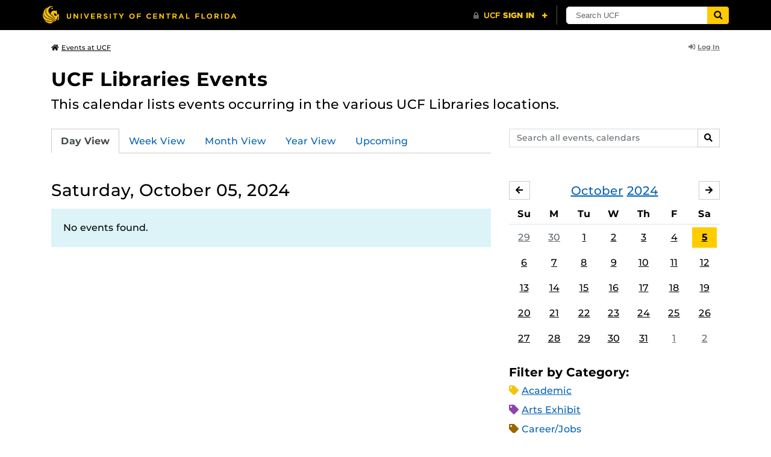

--- FILE ---
content_type: text/html; charset=UTF-8
request_url: https://events.ucf.edu/calendar/2084/ucf-libraries-events/2024/10/5/
body_size: 29140
content:
<!DOCTYPE html>
<html lang="en-US"> <head> <title>UCF Libraries Events | University of Central Florida Events | Saturday, October 05, 2024</title> <meta content="IE=edge,chrome=1" http-equiv="X-UA-Compatible" /> <meta charset="utf-8"> <meta name="viewport" content="width=device-width, initial-scale=1"> <meta name="description" content="This calendar lists events occurring in the various UCF Libraries locations. | UCF Libraries Events at the University of Central Florida | UCF Events"> <meta name="application-name" content="UCF Events"> <meta name="geo.region" content="US-FL" /> <meta name="geo.placename" content="Orlando" /> <meta name="geo.position" content="28.602428;-81.20006" /> <meta name="ICBM" content="28.602428, -81.20006" /> <meta name="date" content="2026-01-17T21:47:22.289758" schema="W3CDTF"> <meta name="search_date" content="2026-01-17T21:47:22.289783" schema="W3CDTF"> <meta name="og:title" content="UCF Libraries Events | UCF Events | Saturday, October 05, 2024"> <meta name="og:type" content="website"> <meta name="og:url" content="https://events.ucf.edu/calendar/2084/ucf-libraries-events/2024/10/5/"> <meta name="og:site_name" content="UCF Events"> <meta name="og:description" content="This calendar lists events occurring in the various UCF Libraries locations. | UCF Libraries Events at the University of Central Florida | UCF Events"> <link rel="alternate" type="application/rss+xml" title="RSS Feed" href="https://events.ucf.edu/calendar/2084/ucf-libraries-events/2024/10/5/feed.rss" />
<link rel="alternate" type="application/json" title="JSON Feed" href="https://events.ucf.edu/calendar/2084/ucf-libraries-events/2024/10/5/feed.json" />
<link rel="alternate" type="application/xml" title="XML Feed" href="https://events.ucf.edu/calendar/2084/ucf-libraries-events/2024/10/5/feed.xml" />
<link rel="alternate" type="text/calendar" title="ICS Feed" href="https://events.ucf.edu/calendar/2084/ucf-libraries-events/2024/10/5/feed.ics" /> <meta name="google-site-verification" content="8hYa3fslnyoRE8vg6COo48-GCMdi5Kd-1qFpQTTXSIw" /> <script> var HTTPHOST = 'events.ucf.edu'; var EARLIEST_VALID_DATE = '01/01/2009'; var LATEST_VALID_DATE = '12/31/2028'; </script> <!-- Google tag (gtag.js) --> <script async src="https://www.googletagmanager.com/gtag/js?id=G-YJ2LQ7CMQX"></script> <script> window.dataLayer = window.dataLayer || []; function gtag(){dataLayer.push(arguments);} gtag('js', new Date()); gtag('config', 'G-EXRB0BS0QE'); </script> <link rel="canonical" href="https://events.ucf.edu/calendar/2084/ucf-libraries-events/2024/10/5/" /> <link rel="shortcut icon" href="/events/static/img/favicon.ico?v=v2.6.4" /> <link href="/events/static/css/style.min.css?v=v2.6.4" rel="stylesheet" media="all" /> <style type="text/css"> ul.event-list li.academic { border-left-color: #f1c40f; } .event-meta-category.academic span, .category-text.academic, .category-text.academic i { color: #f1c40f; } .category-label.academic { background-color: #f1c40f; } ul.event-list li.arts-exhibit { border-left-color: #8e44ad; } .event-meta-category.arts-exhibit span, .category-text.arts-exhibit, .category-text.arts-exhibit i { color: #8e44ad; } .category-label.arts-exhibit { background-color: #8e44ad; } ul.event-list li.careerjobs { border-left-color: #996600; } .event-meta-category.careerjobs span, .category-text.careerjobs, .category-text.careerjobs i { color: #996600; } .category-label.careerjobs { background-color: #996600; } ul.event-list li.concertperformance { border-left-color: #660066; } .event-meta-category.concertperformance span, .category-text.concertperformance, .category-text.concertperformance i { color: #660066; } .category-label.concertperformance { background-color: #660066; } ul.event-list li.entertainment { border-left-color: #d35400; } .event-meta-category.entertainment span, .category-text.entertainment, .category-text.entertainment i { color: #d35400; } .category-label.entertainment { background-color: #d35400; } ul.event-list li.health-well-being { border-left-color: #006600; } .event-meta-category.health-well-being span, .category-text.health-well-being, .category-text.health-well-being i { color: #006600; } .category-label.health-well-being { background-color: #006600; } ul.event-list li.holiday { border-left-color: #bdc3c7; } .event-meta-category.holiday span, .category-text.holiday, .category-text.holiday i { color: #bdc3c7; } .category-label.holiday { background-color: #bdc3c7; } ul.event-list li.meeting { border-left-color: #555555; } .event-meta-category.meeting span, .category-text.meeting, .category-text.meeting i { color: #555555; } .category-label.meeting { background-color: #555555; } ul.event-list li.open-forum { border-left-color: #CC9900; } .event-meta-category.open-forum span, .category-text.open-forum, .category-text.open-forum i { color: #CC9900; } .category-label.open-forum { background-color: #CC9900; } ul.event-list li.recreation-exercise { border-left-color: #2EB82E; } .event-meta-category.recreation-exercise span, .category-text.recreation-exercise, .category-text.recreation-exercise i { color: #2EB82E; } .category-label.recreation-exercise { background-color: #2EB82E; } ul.event-list li.servicevolunteer { border-left-color: #006666; } .event-meta-category.servicevolunteer span, .category-text.servicevolunteer, .category-text.servicevolunteer i { color: #006666; } .category-label.servicevolunteer { background-color: #006666; } ul.event-list li.social-event { border-left-color: #FF9933; } .event-meta-category.social-event span, .category-text.social-event, .category-text.social-event i { color: #FF9933; } .category-label.social-event { background-color: #FF9933; } ul.event-list li.speakerlectureseminar { border-left-color: #000077; } .event-meta-category.speakerlectureseminar span, .category-text.speakerlectureseminar, .category-text.speakerlectureseminar i { color: #000077; } .category-label.speakerlectureseminar { background-color: #000077; } ul.event-list li.sports { border-left-color: #000000; } .event-meta-category.sports span, .category-text.sports, .category-text.sports i { color: #000000; } .category-label.sports { background-color: #000000; } ul.event-list li.thesis-and-dissertation { border-left-color: #5da9c9; } .event-meta-category.thesis-and-dissertation span, .category-text.thesis-and-dissertation, .category-text.thesis-and-dissertation i { color: #5da9c9; } .category-label.thesis-and-dissertation { background-color: #5da9c9; } ul.event-list li.touropen-houseinformation-session { border-left-color: #1abc9c; } .event-meta-category.touropen-houseinformation-session span, .category-text.touropen-houseinformation-session, .category-text.touropen-houseinformation-session i { color: #1abc9c; } .category-label.touropen-houseinformation-session { background-color: #1abc9c; } ul.event-list li.uncategorizedother { border-left-color: #B80000; } .event-meta-category.uncategorizedother span, .category-text.uncategorizedother, .category-text.uncategorizedother i { color: #B80000; } .category-label.uncategorizedother { background-color: #B80000; } ul.event-list li.workshopconference { border-left-color: #663300; } .event-meta-category.workshopconference span, .category-text.workshopconference, .category-text.workshopconference i { color: #663300; } .category-label.workshopconference { background-color: #663300; } </style> </head> <div id="ucfhb" style="min-height: 50px; background-color: #000;"></div> <body>  
<header class="container my-3 mb-md-2"> <div class="row"> <div class="col"> <a href="/" class="small text-secondary"> <span class="fa fa-home pr-1" aria-hidden="true"></span>Events at UCF </a> </div> 
<div class="col-4"> <div class="login d-flex align-items-center justify-content-end h-100"> <a class="small font-weight-bold text-default-aw" href="/manager/"> <span class="fa fa-sign-in-alt pr-1" aria-hidden="true"></span>Log In </a> </div>
</div>  </div>
</header>
 <!-- Content --> <section id="calendar-base" class="container mt-4 "> <div class="row" id="page-title-wrap"> <div class="col"> <h1 class="h2 mb-2"> <a class="text-secondary text-decoration-none" href="/calendar/2084/ucf-libraries-events/">UCF Libraries Events</a> </h1> </div> <div class="col-lg-4 edit-options d-none mb-3 mb-lg-0 text-lg-right"> <div class="dropdown d-inline-block mr-3" id="edit-calendar-manage"> <a class="dropdown-toggle small font-weight-bold text-default-aw" href="/manager/calendar/2084" role="button" id="manageDropDown" data-toggle="dropdown" aria-haspopup="true" aria-expanded="false"> <span class="fa fa-pencil-alt pr-1" aria-hidden="true"></span>Manage </a> <div class="dropdown-menu" aria-labelledby="manageDropDown"> <div class="dropdown-header font-weight-bold text-uppercase">Edit Events</div> <a class="dropdown-item" href="/manager/calendar/2084"> <span class="fa fa-tachometer-alt fa-fw mr-1" aria-hidden="true"></span>Manager View </a> <div class="dropdown-divider"></div> <div class="dropdown-header font-weight-bold text-uppercase">Edit Calendar</div> <a class="dropdown-item" href="/manager/calendar/2084/update/users"> <span class="fa fa-users fa-fw mr-1" aria-hidden="true"></span>Users &amp; Permissions </a> <a class="dropdown-item" href="/manager/calendar/2084/update"> <span class="fa fa-info-circle fa-fw mr-1" aria-hidden="true"></span>Calendar Info </a> <a class="dropdown-item" href="/manager/calendar/2084/update/subscriptions"> <span class="fa fa-share fa-fw mr-1" aria-hidden="true"></span>Subscriptions </a> </div> </div> <a class="object-modify small font-weight-bold text-default-aw d-none" id="edit-calendar-subscribe" href="/manager/calendar/subscribe-to/2084"> <span class="fa fa-share pr-1" aria-hidden="true"></span>Subscribe to Calendar </a> </div> </div> <div class="row"> <div class="col-12"> <p class="lead mb-4"> This calendar lists events occurring in the various UCF Libraries locations. </p> </div> </div> <div class="row mb-4"> <div class="col-sm-8 col-lg-4 flex-sm-last mb-3"> <form class="form-search" method="GET" action="/search/"> <div class="form-group d-flex"> <label class="sr-only" for="q">Search events, calendars</label> <input type="text" class="form-control form-control-sm search-query" id="q" name="q" placeholder="Search all events, calendars" /> <span class="input-group-btn"> <button type="submit" class="btn btn-default btn-sm"><span class="sr-only">Search</span><span class="fa fa-search" aria-hidden="true"></span></button> </span> </div>
</form> </div> <div class="col"> <ul class="nav nav-tabs hidden-md-down"> <li class="nav-item"> <a class="nav-link active" href="/calendar/2084/ucf-libraries-events/">Day View</a> </li> <li class="nav-item"> <a class="nav-link" href="/calendar/2084/ucf-libraries-events/this-week/">Week View</a> </li> <li class="nav-item"> <a class="nav-link" href="/calendar/2084/ucf-libraries-events/this-month/">Month View</a> </li> <li class="nav-item"> <a class="nav-link" href="/calendar/2084/ucf-libraries-events/this-year/">Year View</a> </li> <li class="nav-item"> <a class="nav-link" href="/calendar/2084/ucf-libraries-events/upcoming/">Upcoming</a> </li> </ul> <div class="dropdown hidden-lg-up mb-3"> <button class="btn btn-default btn-sm dropdown-toggle" type="button" id="calendarViewsDropdownMenuButton" data-toggle="dropdown" aria-haspopup="true" aria-expanded="false"> View By... </button> <div class="dropdown-menu" aria-labelledby="calendarViewsDropdownMenuButton"> <a class="dropdown-item active" href="/calendar/2084/ucf-libraries-events/">Day View</a> <a class="dropdown-item" href="/calendar/2084/ucf-libraries-events/this-week/">Week View</a> <a class="dropdown-item" href="/calendar/2084/ucf-libraries-events/this-month/">Month View</a> <a class="dropdown-item" href="/calendar/2084/ucf-libraries-events/this-year/">Year View</a> <a class="dropdown-item" href="/calendar/2084/ucf-libraries-events/upcoming/">Upcoming</a> </div> </div> </div>
</div> <div class="row"> <div class="col-lg-8" id="calendar-events-day"> <h2 class="h3 font-weight-normal mb-3">Saturday, October 05, 2024</h2> <div class="alert alert-info"> No events found. </div> </div> <aside class="col-lg-4" id="calendar-events-sidebar"> <div id="sidebar-minical" class="calendar-slider mb-4" data-calendar-slug="ucf-libraries-events" data-view="frontend" data-year="2024" data-month="10"> <div class="pager row justify-content-between align-items-center mb-2 active"> <div class="item col-sm-auto col text-center"> <h3 class="h5 font-weight-normal mb-0"> <a href="https://events.ucf.edu/calendar/2084/ucf-libraries-events/2024/10/">October</a> <a href="https://events.ucf.edu/calendar/2084/ucf-libraries-events/2024/">2024</a> </h3> </div> <div class="col-sm-auto col text-left previous flex-first"> <a rel="nofollow" class="btn btn-default btn-sm left" data-ajax-link="/calendar-widget/frontend/calendar/2084/ucf-libraries-events/small/2024/9/" href="https://events.ucf.edu/calendar/2084/ucf-libraries-events/2024/9/"> <span class="fa fa-arrow-left" aria-hidden="true"></span><span class="sr-only">September</span> </a> </div> <div class="col-sm-auto col text-right next"> <a rel="nofollow" class="btn btn-default btn-sm right" data-ajax-link="/calendar-widget/frontend/calendar/2084/ucf-libraries-events/small/2024/11/" href="https://events.ucf.edu/calendar/2084/ucf-libraries-events/2024/11/"> <span class="fa fa-arrow-right" aria-hidden="true"></span><span class="sr-only">November</span> </a> </div> </div> <div class="item"> <table class="table table-sm"> <thead> <tr> <th class="text-center">Su</th> <th class="text-center">M</th> <th class="text-center">Tu</th> <th class="text-center">W</th> <th class="text-center">Th</th> <th class="text-center">F</th> <th class="text-center">Sa</th> </tr> </thead> <tbody class="text-center"> <tr class="week"> <td class="border-0 day"> <a class="d-block text-muted" href="https://events.ucf.edu/calendar/2084/ucf-libraries-events/2024/9/29/"> 29 </a> </td> <td class="border-0 day"> <a class="d-block text-muted" href="https://events.ucf.edu/calendar/2084/ucf-libraries-events/2024/9/30/"> 30 </a> </td> <td class="border-0 day"> <a class="d-block " href="https://events.ucf.edu/calendar/2084/ucf-libraries-events/2024/10/1/"> 1 </a> </td> <td class="border-0 day"> <a class="d-block " href="https://events.ucf.edu/calendar/2084/ucf-libraries-events/2024/10/2/"> 2 </a> </td> <td class="border-0 day"> <a class="d-block " href="https://events.ucf.edu/calendar/2084/ucf-libraries-events/2024/10/3/"> 3 </a> </td> <td class="border-0 day"> <a class="d-block " href="https://events.ucf.edu/calendar/2084/ucf-libraries-events/2024/10/4/"> 4 </a> </td> <td class="border-0 day active"> <a class="d-block " href="https://events.ucf.edu/calendar/2084/ucf-libraries-events/2024/10/5/"> 5 </a> </td> </tr> <tr class="week"> <td class="border-0 day"> <a class="d-block " href="https://events.ucf.edu/calendar/2084/ucf-libraries-events/2024/10/6/"> 6 </a> </td> <td class="border-0 day"> <a class="d-block " href="https://events.ucf.edu/calendar/2084/ucf-libraries-events/2024/10/7/"> 7 </a> </td> <td class="border-0 day"> <a class="d-block " href="https://events.ucf.edu/calendar/2084/ucf-libraries-events/2024/10/8/"> 8 </a> </td> <td class="border-0 day"> <a class="d-block " href="https://events.ucf.edu/calendar/2084/ucf-libraries-events/2024/10/9/"> 9 </a> </td> <td class="border-0 day"> <a class="d-block " href="https://events.ucf.edu/calendar/2084/ucf-libraries-events/2024/10/10/"> 10 </a> </td> <td class="border-0 day"> <a class="d-block " href="https://events.ucf.edu/calendar/2084/ucf-libraries-events/2024/10/11/"> 11 </a> </td> <td class="border-0 day"> <a class="d-block " href="https://events.ucf.edu/calendar/2084/ucf-libraries-events/2024/10/12/"> 12 </a> </td> </tr> <tr class="week"> <td class="border-0 day"> <a class="d-block " href="https://events.ucf.edu/calendar/2084/ucf-libraries-events/2024/10/13/"> 13 </a> </td> <td class="border-0 day"> <a class="d-block " href="https://events.ucf.edu/calendar/2084/ucf-libraries-events/2024/10/14/"> 14 </a> </td> <td class="border-0 day"> <a class="d-block " href="https://events.ucf.edu/calendar/2084/ucf-libraries-events/2024/10/15/"> 15 </a> </td> <td class="border-0 day"> <a class="d-block " href="https://events.ucf.edu/calendar/2084/ucf-libraries-events/2024/10/16/"> 16 </a> </td> <td class="border-0 day"> <a class="d-block " href="https://events.ucf.edu/calendar/2084/ucf-libraries-events/2024/10/17/"> 17 </a> </td> <td class="border-0 day"> <a class="d-block " href="https://events.ucf.edu/calendar/2084/ucf-libraries-events/2024/10/18/"> 18 </a> </td> <td class="border-0 day"> <a class="d-block " href="https://events.ucf.edu/calendar/2084/ucf-libraries-events/2024/10/19/"> 19 </a> </td> </tr> <tr class="week"> <td class="border-0 day"> <a class="d-block " href="https://events.ucf.edu/calendar/2084/ucf-libraries-events/2024/10/20/"> 20 </a> </td> <td class="border-0 day"> <a class="d-block " href="https://events.ucf.edu/calendar/2084/ucf-libraries-events/2024/10/21/"> 21 </a> </td> <td class="border-0 day"> <a class="d-block " href="https://events.ucf.edu/calendar/2084/ucf-libraries-events/2024/10/22/"> 22 </a> </td> <td class="border-0 day"> <a class="d-block " href="https://events.ucf.edu/calendar/2084/ucf-libraries-events/2024/10/23/"> 23 </a> </td> <td class="border-0 day"> <a class="d-block " href="https://events.ucf.edu/calendar/2084/ucf-libraries-events/2024/10/24/"> 24 </a> </td> <td class="border-0 day"> <a class="d-block " href="https://events.ucf.edu/calendar/2084/ucf-libraries-events/2024/10/25/"> 25 </a> </td> <td class="border-0 day"> <a class="d-block " href="https://events.ucf.edu/calendar/2084/ucf-libraries-events/2024/10/26/"> 26 </a> </td> </tr> <tr class="week"> <td class="border-0 day"> <a class="d-block " href="https://events.ucf.edu/calendar/2084/ucf-libraries-events/2024/10/27/"> 27 </a> </td> <td class="border-0 day"> <a class="d-block " href="https://events.ucf.edu/calendar/2084/ucf-libraries-events/2024/10/28/"> 28 </a> </td> <td class="border-0 day"> <a class="d-block " href="https://events.ucf.edu/calendar/2084/ucf-libraries-events/2024/10/29/"> 29 </a> </td> <td class="border-0 day"> <a class="d-block " href="https://events.ucf.edu/calendar/2084/ucf-libraries-events/2024/10/30/"> 30 </a> </td> <td class="border-0 day"> <a class="d-block " href="https://events.ucf.edu/calendar/2084/ucf-libraries-events/2024/10/31/"> 31 </a> </td> <td class="border-0 day"> <a class="d-block text-muted" href="https://events.ucf.edu/calendar/2084/ucf-libraries-events/2024/11/1/"> 1 </a> </td> <td class="border-0 day"> <a class="d-block text-muted" href="https://events.ucf.edu/calendar/2084/ucf-libraries-events/2024/11/2/"> 2 </a> </td> </tr> </tbody> </table> </div> </div> <h3 class="h5">Filter by Category:</h3> <ul class="list-unstyled mb-4"> <li class="category-text academic mb-2"> <span class="fa fa-tag" aria-hidden="true"></span> <a href="/calendar/2084/ucf-libraries-events/category/1/academic/">Academic</a>
 </li> <li class="category-text arts-exhibit mb-2"> <span class="fa fa-tag" aria-hidden="true"></span> <a href="/calendar/2084/ucf-libraries-events/category/2/arts-exhibit/">Arts Exhibit</a>
 </li> <li class="category-text careerjobs mb-2"> <span class="fa fa-tag" aria-hidden="true"></span> <a href="/calendar/2084/ucf-libraries-events/category/5/careerjobs/">Career/Jobs</a>
 </li> <li class="category-text concertperformance mb-2"> <span class="fa fa-tag" aria-hidden="true"></span> <a href="/calendar/2084/ucf-libraries-events/category/18/concertperformance/">Concert/Performance</a>
 </li> <li class="category-text entertainment mb-2"> <span class="fa fa-tag" aria-hidden="true"></span> <a href="/calendar/2084/ucf-libraries-events/category/13/entertainment/">Entertainment</a>
 </li> <li class="category-text health-well-being mb-2"> <span class="fa fa-tag" aria-hidden="true"></span> <a href="/calendar/2084/ucf-libraries-events/category/30/health-well-being/">Health &amp; Well-being</a>
 </li> <li class="category-text holiday mb-2"> <span class="fa fa-tag" aria-hidden="true"></span> <a href="/calendar/2084/ucf-libraries-events/category/14/holiday/">Holiday</a>
 </li> <li class="category-text meeting mb-2"> <span class="fa fa-tag" aria-hidden="true"></span> <a href="/calendar/2084/ucf-libraries-events/category/16/meeting/">Meeting</a>
 </li> <li class="category-text open-forum mb-2"> <span class="fa fa-tag" aria-hidden="true"></span> <a href="/calendar/2084/ucf-libraries-events/category/32/open-forum/">Open Forum</a>
 </li> <li class="category-text recreation-exercise mb-2"> <span class="fa fa-tag" aria-hidden="true"></span> <a href="/calendar/2084/ucf-libraries-events/category/31/recreation-exercise/">Recreation &amp; Exercise</a>
 </li> <li class="category-text servicevolunteer mb-2"> <span class="fa fa-tag" aria-hidden="true"></span> <a href="/calendar/2084/ucf-libraries-events/category/24/servicevolunteer/">Service/Volunteer</a>
 </li> <li class="category-text social-event mb-2"> <span class="fa fa-tag" aria-hidden="true"></span> <a href="/calendar/2084/ucf-libraries-events/category/25/social-event/">Social Event</a>
 </li> <li class="category-text speakerlectureseminar mb-2"> <span class="fa fa-tag" aria-hidden="true"></span> <a href="/calendar/2084/ucf-libraries-events/category/23/speakerlectureseminar/">Speaker/Lecture/Seminar</a>
 </li> <li class="category-text sports mb-2"> <span class="fa fa-tag" aria-hidden="true"></span> <a href="/calendar/2084/ucf-libraries-events/category/27/sports/">Sports</a>
 </li> <li class="category-text thesis-and-dissertation mb-2"> <span class="fa fa-tag" aria-hidden="true"></span> <a href="/calendar/2084/ucf-libraries-events/category/33/thesis-and-dissertation/">Thesis and Dissertation</a>
 </li> <li class="category-text touropen-houseinformation-session mb-2"> <span class="fa fa-tag" aria-hidden="true"></span> <a href="/calendar/2084/ucf-libraries-events/category/28/touropen-houseinformation-session/">Tour/Open House/Information Session</a>
 </li> <li class="category-text uncategorizedother mb-2"> <span class="fa fa-tag" aria-hidden="true"></span> <a href="/calendar/2084/ucf-libraries-events/category/21/uncategorizedother/">Uncategorized/Other</a>
 </li> <li class="category-text workshopconference mb-2"> <span class="fa fa-tag" aria-hidden="true"></span> <a href="/calendar/2084/ucf-libraries-events/category/29/workshopconference/">Workshop/Conference</a>
 </li> </ul> <div class="d-flex align-items-center"> <h3 class="h5 mb-0 mr-2">Feeds:</h3> <div class="feeds-list d-flex"> <a href="https://events.ucf.edu/calendar/2084/ucf-libraries-events/2024/10/5/feed.ics" class="ical" data-toggle="tooltip" data-placement="bottom" title="Apple iCal Feed (ICS)"> Apple iCal Feed (ICS) </a> <a href="https://events.ucf.edu/calendar/2084/ucf-libraries-events/2024/10/5/feed.ics" class="outlook" data-toggle="tooltip" data-placement="bottom" title="Microsoft Outlook Feed (ICS)"> Microsoft Outlook Feed (ICS) </a> <a href="https://events.ucf.edu/calendar/2084/ucf-libraries-events/2024/10/5/feed.rss" class="rss" data-toggle="tooltip" data-placement="bottom" title="RSS Feed"> RSS Feed </a> <a href="https://events.ucf.edu/calendar/2084/ucf-libraries-events/2024/10/5/feed.xml" class="xml" data-toggle="tooltip" data-placement="bottom" title="XML Feed"> XML Feed </a> <a href="https://events.ucf.edu/calendar/2084/ucf-libraries-events/2024/10/5/feed.json" class="json" data-toggle="tooltip" data-placement="bottom" title="JSON Feed"> JSON Feed </a>
</div> </div> </aside>
</div> </section> <!-- Generic Modal for Object Modification --> <div class="modal fade" id="object-modify-modal" tabindex="-1" role="dialog" aria-labelledby="object-modify-modal-label" aria-hidden="true"> <div class="modal-dialog"> <div class="modal-content"> <div class="modal-header"> <h2 class="modal-title h4" id="object-modify-modal-label"></h2> <button type="button" class="close" data-dismiss="modal" aria-label="Close"> <span class="fa fa-times" aria-hidden="true"></span> </button> </div> <form action="" method="post" id="object-modify"> <div class="modal-body"> </div> <div class="modal-footer"> </div> </form> </div> </div> </div> <footer class="container mb-4"> <hr class="mt-4 mt-md-5 mb-4"> <div class="row"> <div class="col-md-8 mb-3 mb-md-0"> &copy; University of Central Florida </div> <div class="col-md-4"> <ul class="nav flex-column"> <li class="nav-item"> <a class="nav-link" target="_blank" href="https://www.ucf.edu/announcements/">UCF Announcements</a> </li> <li class="nav-item"> <a class="nav-link" href="/help/">Help &amp; Documentation</a> </li> <li class="nav-item"> <a class="nav-link" href="mailto:webcom@ucf.edu">Contact</a> </li> </ul> </div> </div> </footer> <script src="https://code.jquery.com/jquery-3.5.1.min.js" integrity="sha256-9/aliU8dGd2tb6OSsuzixeV4y/faTqgFtohetphbbj0=" crossorigin="anonymous"></script> <script src="https://cdnjs.cloudflare.com/ajax/libs/tether/1.4.3/js/tether.min.js" integrity="sha256-mIiWebTG82x+OcV3vUA49ffGDIAJ53uC9jflw5/+REs=" crossorigin="anonymous"></script> <script src="/events/static/js/script.min.js?v=v2.6.4" type="text/javascript" charset="utf-8"></script> <script type="text/javascript" id="ucfhb-script" src="//universityheader.ucf.edu/bar/js/university-header.js?use-1200-breakpoint=1" async></script> <script src="/events/static/js/script-frontend.min.js?v=v2.6.4" type="text/javascript" charset="utf-8"></script> <script type="text/javascript" charset="utf-8">
var user_editable_calendars = [
];
var is_superuser = parseInt(0); // Show Manage Calendar button only for admins, owners or superusers
if ( (user_editable_calendars.length && user_editable_calendars.indexOf(2084) > -1) || is_superuser == 1
) { $('#page-title-wrap .edit-options').removeClass('d-none'); $('#edit-calendar-manage').removeClass('d-none');
} // Show subscription button if user is viewing a calendar they don't have edit access to,
// or if the user has at least 2 editable calendars
if ( (user_editable_calendars.length > 0 && user_editable_calendars.indexOf(2084) == -1) || (user_editable_calendars.length > 1)
) { $('#page-title-wrap .edit-options').removeClass('d-none'); $('#edit-calendar-subscribe').removeClass('d-none');
}
</script> </body>
</html>
